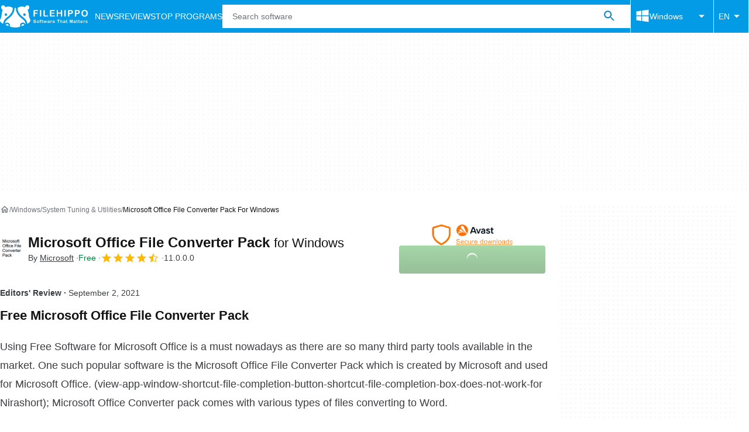

--- FILE ---
content_type: application/javascript; charset=utf-8
request_url: https://fundingchoicesmessages.google.com/f/AGSKWxWTZg86G4ZaaDOqFK5pmajkvWyKkprBm_n9pYsD8ejOtLlkFBJrdTM01aQMwhgjGoI7pTtspoYBUQDE6f_zU0SpjQWkTfsmdohiYUF-DYhjfG49MknQUKCOnMStOXm0CRSXtzn5JW-rI_bzIcm-9CmXoMQ3hSEsX-JJt05W0d1Otuvup8lCP6TijRGF/_/adcache.=adslot&/gafc.js_fach_ad./mnads1.
body_size: -1293
content:
window['0b45862e-ad3d-4a8b-95bf-f76efacc38da'] = true;

--- FILE ---
content_type: application/javascript; charset=utf-8
request_url: https://fundingchoicesmessages.google.com/f/AGSKWxVuiaOlawYwYV-qdkzqS7iNyarttOZxVJQsWt_xDBaNJG_RbUSsY2O6l3TXe1FXroq4oxl5VXyk2tph49kRuIRvHLzp91sJyr6UrOPmlTxBiOeaiIM5HPlIytjhzNNz0rHDdaLH9g==?fccs=W251bGwsbnVsbCxudWxsLG51bGwsbnVsbCxudWxsLFsxNzY4NDg5NzQ2LDg4MTAwMDAwMF0sbnVsbCxudWxsLG51bGwsW251bGwsWzcsNl0sbnVsbCxudWxsLG51bGwsbnVsbCxudWxsLG51bGwsbnVsbCxudWxsLG51bGwsMV0sImh0dHBzOi8vZmlsZWhpcHBvLmNvbS9kb3dubG9hZF9taWNyb3NvZnQtb2ZmaWNlLWZpbGUtY29udmVydGVyLXBhY2svIixudWxsLFtbOCwiTTlsa3pVYVpEc2ciXSxbOSwiZW4tVVMiXSxbMTYsIlsxLDEsMV0iXSxbMTksIjIiXSxbMTcsIlswXSJdLFsyNCwiIl0sWzI5LCJmYWxzZSJdXV0
body_size: 115
content:
if (typeof __googlefc.fcKernelManager.run === 'function') {"use strict";this.default_ContributorServingResponseClientJs=this.default_ContributorServingResponseClientJs||{};(function(_){var window=this;
try{
var np=function(a){this.A=_.t(a)};_.u(np,_.J);var op=function(a){this.A=_.t(a)};_.u(op,_.J);op.prototype.getWhitelistStatus=function(){return _.F(this,2)};var pp=function(a){this.A=_.t(a)};_.u(pp,_.J);var qp=_.Zc(pp),rp=function(a,b,c){this.B=a;this.j=_.A(b,np,1);this.l=_.A(b,_.Nk,3);this.F=_.A(b,op,4);a=this.B.location.hostname;this.D=_.Dg(this.j,2)&&_.O(this.j,2)!==""?_.O(this.j,2):a;a=new _.Og(_.Ok(this.l));this.C=new _.bh(_.q.document,this.D,a);this.console=null;this.o=new _.jp(this.B,c,a)};
rp.prototype.run=function(){if(_.O(this.j,3)){var a=this.C,b=_.O(this.j,3),c=_.dh(a),d=new _.Ug;b=_.fg(d,1,b);c=_.C(c,1,b);_.hh(a,c)}else _.eh(this.C,"FCNEC");_.lp(this.o,_.A(this.l,_.Ae,1),this.l.getDefaultConsentRevocationText(),this.l.getDefaultConsentRevocationCloseText(),this.l.getDefaultConsentRevocationAttestationText(),this.D);_.mp(this.o,_.F(this.F,1),this.F.getWhitelistStatus());var e;a=(e=this.B.googlefc)==null?void 0:e.__executeManualDeployment;a!==void 0&&typeof a==="function"&&_.Qo(this.o.G,
"manualDeploymentApi")};var sp=function(){};sp.prototype.run=function(a,b,c){var d;return _.v(function(e){d=qp(b);(new rp(a,d,c)).run();return e.return({})})};_.Rk(7,new sp);
}catch(e){_._DumpException(e)}
}).call(this,this.default_ContributorServingResponseClientJs);
// Google Inc.

//# sourceURL=/_/mss/boq-content-ads-contributor/_/js/k=boq-content-ads-contributor.ContributorServingResponseClientJs.en_US.M9lkzUaZDsg.es5.O/d=1/exm=ad_blocking_detection_executable,kernel_loader,loader_js_executable/ed=1/rs=AJlcJMzanTQvnnVdXXtZinnKRQ21NfsPog/m=cookie_refresh_executable
__googlefc.fcKernelManager.run('\x5b\x5b\x5b7,\x22\x5b\x5bnull,\\\x22filehippo.com\\\x22,\\\x22AKsRol9spLKzVGfAoJFZD0QmLu06L67IIGMm7rFtOWV3FKEnqS-sDP5s7pn59GO9ZO1HrAJubWvROqIvlF5n7VbZpwcc_H7gEeMI-QirxUXZIopB1f4LqX6rAvL_zA4q961SXBrbVt8VsRFQCgjzcvb2nOTKflmjpQ\\\\u003d\\\\u003d\\\x22\x5d,null,\x5b\x5bnull,null,null,\\\x22https:\/\/fundingchoicesmessages.google.com\/f\/AGSKWxXS4B-sozyY4vuMCExdTnEqQSVTz2gi6cU9MSYAaKnE-P7DS3dOGfWlbsCKSaKVU6hLINIblxhlgphUCu1ZZtHE2TGz34-DATGpsUrcjFSixWpe1-tGJvUQUQkjlR0ptf6gmJ2RaA\\\\u003d\\\\u003d\\\x22\x5d,null,null,\x5bnull,null,null,\\\x22https:\/\/fundingchoicesmessages.google.com\/el\/AGSKWxWKVGD_GZOXogLdBs4AYNSU9OcaoHiwxksHLktHXZFdFWzhuBUKSDiyQ1-c4-rwtun6A1bYbdhdK2EB_HCi1RxUH2v8i8w_WjiypgI3-nz5b9ACob0RI2R9mZkl2bKEymhbUN-sCw\\\\u003d\\\\u003d\\\x22\x5d,null,\x5bnull,\x5b7,6\x5d,null,null,null,null,null,null,null,null,null,1\x5d\x5d,\x5b3,1\x5d\x5d\x22\x5d\x5d,\x5bnull,null,null,\x22https:\/\/fundingchoicesmessages.google.com\/f\/AGSKWxVBsp4jOlP8h3c-eYw9UxYefT81Apbp-OduXfFLb2MLtKCwwlnEfmSF_vtcqvOvKAO2W6UQUDWyncSO1dFftDu5vkeZNIaCMJ9mr7fcaVq7SEu_5Hxot4DCUQcmXChnWqt3dxIVDQ\\u003d\\u003d\x22\x5d\x5d');}